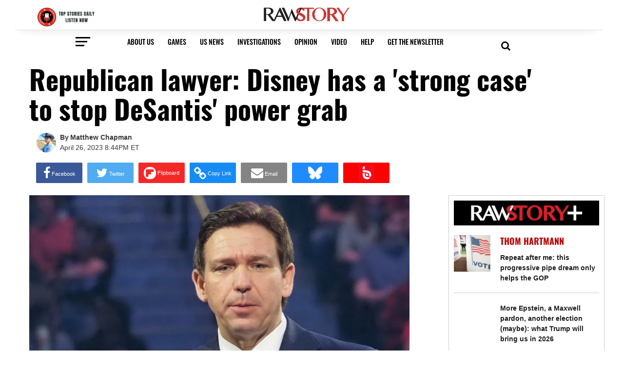

--- FILE ---
content_type: text/html; charset=utf-8
request_url: https://disqus.com/embed/comments/?base=default&f=rawstory&t_i=2659917138%20https%3A%2F%2Fwww.rawstory.com%2F%3Fp%3D2659917138&t_u=https%3A%2F%2Fwww.rawstory.com%2Fron-desantis-2659917138%2F&t_d=%0A%20%20%20%20%20%20%20%20Republican%20lawyer%3A%20Disney%20has%20a%20%27strong%20case%27%20to%20stop%20DeSantis%27%20power%20grab%0A%20%20%20%20&t_t=%0A%20%20%20%20%20%20%20%20Republican%20lawyer%3A%20Disney%20has%20a%20%27strong%20case%27%20to%20stop%20DeSantis%27%20power%20grab%0A%20%20%20%20&s_o=default
body_size: 11088
content:
<!DOCTYPE html>

<html lang="en" dir="ltr" class="not-supported type-">

<head>
    <title>Disqus Comments</title>

    
    <meta name="viewport" content="width=device-width, initial-scale=1, maximum-scale=1, user-scalable=no">
    <meta http-equiv="X-UA-Compatible" content="IE=edge"/>

    <style>
        .alert--warning {
            border-radius: 3px;
            padding: 10px 15px;
            margin-bottom: 10px;
            background-color: #FFE070;
            color: #A47703;
        }

        .alert--warning a,
        .alert--warning a:hover,
        .alert--warning strong {
            color: #A47703;
            font-weight: bold;
        }

        .alert--error p,
        .alert--warning p {
            margin-top: 5px;
            margin-bottom: 5px;
        }
        
        </style>
    
    <style>
        
        html, body {
            overflow-y: auto;
            height: 100%;
        }
        

        #error {
            display: none;
        }

        .clearfix:after {
            content: "";
            display: block;
            height: 0;
            clear: both;
            visibility: hidden;
        }

        
    </style>

</head>
<body>
    

    
    <div id="error" class="alert--error">
        <p>We were unable to load Disqus. If you are a moderator please see our <a href="https://docs.disqus.com/help/83/"> troubleshooting guide</a>. </p>
    </div>

    
    <script type="text/json" id="disqus-forumData">{"session":{"canModerate":false,"audienceSyncVerified":false,"canReply":true,"mustVerify":false,"recaptchaPublicKey":"6LfHFZceAAAAAIuuLSZamKv3WEAGGTgqB_E7G7f3","mustVerifyEmail":false},"forum":{"aetBannerConfirmation":"Thanks for subscribing to email updates from Raw Story! If you'd like to unsubscribe, there will be a link in emails you receive from Raw Story.","founder":"633669","twitterName":"rawstory","commentsLinkOne":"1 Comment","guidelines":null,"disableDisqusBrandingOnPolls":false,"commentsLinkZero":"0 Comments","disableDisqusBranding":true,"id":"rawstory","badges":[{"target":1,"forum":170935,"image":"https://uploads.disquscdn.com/images/a2922bc564ab75510b88203010ca5d306dc44fa2aea48fdb0c575c635c392ab5.png","criteria":"COMMENTS","id":3132,"name":"First Voice"},{"target":25,"forum":170935,"image":"https://uploads.disquscdn.com/images/fcc33cd0e8fb7a901ab2f6319012cbfbbce64f7f6fb5fa95856480c9b11f67d3.png","criteria":"COMMENTS","id":3133,"name":"Frequent Contributor"},{"target":10,"forum":170935,"image":"https://uploads.disquscdn.com/images/92384dbb9d72a5c337ffe08837f73dd24cb1515c2660dc426946d2a411bf0e61.png","criteria":"COMMENT_UPVOTES","id":3134,"name":"Conversation Starter"},{"target":25,"forum":170935,"image":"https://uploads.disquscdn.com/images/d3799fb8dc82512af84469442aa6b077c7d300fd6b2c11d7450ae6faf065b2ac.png","criteria":"COMMENT_UPVOTES","id":3135,"name":" Top Commenter"},{"target":0,"forum":170935,"image":"https://uploads.disquscdn.com/images/a6572c027f02ebd7910b4d4a1ab1d2c2dcfce7aa36f00c4a6024b450904b3a00.png","criteria":"MANUAL","id":3136,"name":"Editor\u2019s Pick"},{"target":0,"forum":170935,"image":"https://uploads.disquscdn.com/images/8d48cae09003f6898bd4d41427167187a96288bfc98f2c5163047285ffdcfc65.png","criteria":"MANUAL","id":3137,"name":"Reader\u2019s Choice"}],"category":"News","aetBannerEnabled":true,"aetBannerTitle":"Looking for more articles like this?","raw_guidelines":null,"initialCommentCount":null,"votingType":0,"daysUnapproveNewUsers":2,"installCompleted":true,"createdAt":"2009-08-11T15:44:16.301278","moderatorBadgeText":"RAW MODERATOR","commentPolicyText":" ","aetEnabled":true,"channel":null,"sort":2,"description":"\u003cp>Raw Story is an independent, progressive news site that focuses on stories often ignored in the mainstream media. \u003c/p>","organizationHasBadges":true,"newPolicy":true,"raw_description":"Raw Story is an independent, progressive news site that focuses on stories often ignored in the mainstream media. ","customFont":null,"language":"en","adsReviewStatus":1,"commentsPlaceholderTextEmpty":null,"daysAlive":0,"forumCategory":{"date_added":"2016-01-28T01:54:31","id":7,"name":"News"},"linkColor":null,"colorScheme":"auto","pk":"170935","commentsPlaceholderTextPopulated":null,"permissions":{},"commentPolicyLink":"https://www.rawstory.com/terms-of-service/","aetBannerDescription":"Subscribe to Raw Story's newsletter to receive daily updates of the latest stories delivered straight to your inbox.","favicon":{"permalink":"https://disqus.com/api/forums/favicons/rawstory.jpg","cache":"https://c.disquscdn.com/uploads/forums/17/935/favicon.png"},"name":"Raw Story","commentsLinkMultiple":"{num} Comments","settings":{"threadRatingsEnabled":true,"adsDRNativeEnabled":false,"behindClickEnabled":false,"disable3rdPartyTrackers":true,"adsVideoEnabled":false,"adsProductVideoEnabled":false,"adsPositionBottomEnabled":false,"ssoRequired":false,"contextualAiPollsEnabled":false,"unapproveLinks":false,"disableDownstreamDataFlow":true,"adsPositionRecommendationsEnabled":false,"adsEnabled":false,"adsProductLinksThumbnailsEnabled":false,"hasCustomAvatar":false,"organicDiscoveryEnabled":true,"adsProductDisplayEnabled":false,"adsProductLinksEnabled":false,"audienceSyncEnabled":false,"threadReactionsEnabled":true,"linkAffiliationEnabled":false,"adsPositionAiPollsEnabled":false,"disableSocialShare":false,"adsPositionTopEnabled":false,"adsProductStoriesEnabled":false,"sidebarEnabled":false,"adultContent":false,"allowAnonVotes":false,"gifPickerEnabled":true,"mustVerify":true,"badgesEnabled":true,"mustVerifyEmail":true,"allowAnonPost":false,"unapproveNewUsersEnabled":true,"mediaembedEnabled":true,"aiPollsEnabled":false,"userIdentityDisabled":true,"adsPositionPollEnabled":false,"discoveryLocked":false,"validateAllPosts":false,"adsSettingsLocked":false,"isVIP":false,"adsPositionInthreadEnabled":false},"organizationId":129932,"typeface":"auto","url":"http://www.rawstory.com/","daysThreadAlive":0,"avatar":{"small":{"permalink":"https://disqus.com/api/forums/avatars/rawstory.jpg?size=32","cache":"//a.disquscdn.com/1768293611/images/noavatar32.png"},"large":{"permalink":"https://disqus.com/api/forums/avatars/rawstory.jpg?size=92","cache":"//a.disquscdn.com/1768293611/images/noavatar92.png"}},"signedUrl":"http://disq.us/?url=http%3A%2F%2Fwww.rawstory.com%2F&key=HNhjfQ4DTo7quC1f3P6BHA"}}</script>

    <div id="postCompatContainer"><div class="comment__wrapper"><div class="comment__name clearfix"><img class="comment__avatar" src="https://c.disquscdn.com/uploads/users/11524/7479/avatar92.jpg?1472994444" width="32" height="32" /><strong><a href="">lisamanv .</a></strong> &bull; 2 years ago
        </div><div class="comment__content"><p>There are actually 1800 special districts in Florida including the Villages, that little enclave of maga retirees where 3 got caught voting twice in 2020 and got slaps on the wrist for it. The bill he signed dissoving Disney's special district said only districts set up before 1968. Disney's was set up in 1967. There may have been a couple other districts that got hit but I guess they were collateral damage. Nobody could possibly deny that this was a targeted hit or that it is based on Disney's use of the 1st amendment.</p><p>Having said all that, it might be hard to find a jury in Florida that will hold satan accountable for his actions. Maybe through appeals? But idiots down here seem to love authoritarianism.</p></div></div><div class="comment__wrapper"><div class="comment__name clearfix"><img class="comment__avatar" src="https://c.disquscdn.com/uploads/users/28456/4327/avatar92.jpg?1661354152" width="32" height="32" /><strong><a href="">Jake_52</a></strong> &bull; 2 years ago
        </div><div class="comment__content"><p>Florida (DeathSentence) is crazy! It's going to be, if not already, the model for fascism. I just read a story where they are passing a law that union dues can't not be paid through payroll deduction and union membership must maintain a 60% threshold or they will be disbanded, except for the "public service" unions like the police. Got to keep the police on their side. There goes unions in Florida. But hey, the state chosen insurance and financial management companies still get their employee cost of insurance automatically deducted along with the 401(k) money going to the financial management company. This is the kind of crap they are doing in the background while we focus on BS...</p></div></div><div class="comment__wrapper"><div class="comment__name clearfix"><img class="comment__avatar" src="https://c.disquscdn.com/uploads/users/32420/7876/avatar92.jpg?1766007141" width="32" height="32" /><strong><a href="">Doug Hendrickson</a></strong> &bull; 2 years ago
        </div><div class="comment__content"><p>There's a perfect opportunity for Disney here.  Drive ALL the reich wingers mad.  Think of it...  Disneyland: San Juan!  Move the mouse to Puerto Rico!  There's already a bunch of trained resort staff, the island is craving investment, and Disney could sell cruise packages that include time at the park.</p><p>Leave DeSatan to explain to Floridians why they are losing all the tax revenue and such.</p></div></div><div class="comment__wrapper"><div class="comment__name clearfix"><img class="comment__avatar" src="//a.disquscdn.com/1768293611/images/noavatar92.png" width="32" height="32" /><strong><a href="">P. Bowen-Williams</a></strong> &bull; 2 years ago
        </div><div class="comment__content"><p>Disney should have taken this stance when DeSatan first interfered. Republicans in the legislature should have consulted some lawyers before complying with DeSatan's demands.</p><p>Now the taxpayers of Florida will have to pay for yet another law suit. The number of bills that have been passed in Florida that are being challenged as unconstitutional is insane.</p><p>Taxpayers should not have to pay for DeSatan's vanity and political grandstanding. The money spent on expensive lawyers who will not win the cases could have been used to actually deal with some of the number of real problems in the state.</p></div></div><div class="comment__wrapper"><div class="comment__name clearfix"><img class="comment__avatar" src="https://c.disquscdn.com/uploads/users/785/3767/avatar92.jpg?1303016928" width="32" height="32" /><strong><a href="">thewah1964</a></strong> &bull; 2 years ago
        </div><div class="comment__content"><p>I sure hope this won’t be adding more $$$ to the price of tickets at WDW!   It’s already excessively expensive but it’s the only reason I would even step foot in Florida atm.  After Covid Disney has more rules than a Victorian boarding school with tickets plus reservations to attend and the paid Genie+ services then adding surge pricing on Lightening Lanes for specific rides on top of than.  Between the pricing and rules based nastiness of Iger at Disney, and DeSatan’s spoiling of Florida as a vacation spot, it’s put a huge and permanent dent in the state’s reputation. Disney is now a luxury vacation, out of reach for most families. Even water is almost $5 a bottle…</p></div></div><div class="comment__wrapper"><div class="comment__name clearfix"><img class="comment__avatar" src="https://c.disquscdn.com/uploads/users/244/5679/avatar92.jpg?1645285991" width="32" height="32" /><strong><a href="">Artor</a></strong> &bull; 2 years ago
        </div><div class="comment__content"><blockquote>What's particularly interesting about it is Governor DeSantis is taking a position that is the opposite of small government free market capitalism that has always undergird Republican and conservative thought.</blockquote><p><br>Except that Republicans hold no principles above power for themselves. They want a small government that can't tell them what to do, but makes medical and health care decisions for everyone else. They love the police and military, until they find the police investigating them and the military rejecting advice from the 101st Chairborne. They won't have any problem with DeSantis taking a steaming dump all over their "small government" mantra, or their their pro-business-at-all-costs tradition.</p></div></div><div class="comment__wrapper"><div class="comment__name clearfix"><img class="comment__avatar" src="https://c.disquscdn.com/uploads/users/284/7829/avatar92.jpg?1732168122" width="32" height="32" /><strong><a href="">hehster p. whin</a></strong> &bull; 2 years ago
        </div><div class="comment__content"><p>What DeSantis needs to "power grab" is that one weird flippy-do thing with his hair on that one side, and make it look like something a normal person would have.</p></div></div><div class="comment__wrapper"><div class="comment__name clearfix"><img class="comment__avatar" src="https://c.disquscdn.com/uploads/users/286/5389/avatar92.jpg?1315678203" width="32" height="32" /><strong><a href="">DriveBy</a></strong> &bull; 2 years ago
        </div><div class="comment__content"><p>What DeSatan desperately wants is the Presidential authority to issue Executive Orders. Until he gets that, he is just a Mussolini wannabe.</p></div></div><div class="comment__wrapper"><div class="comment__name clearfix"><img class="comment__avatar" src="https://c.disquscdn.com/uploads/users/39284/7583/avatar92.jpg?1690398418" width="32" height="32" /><strong><a href="">Into-the-Sea</a></strong> &bull; 2 years ago
        </div><div class="comment__content"><p>Oh, fiddlee fartledee dee-doo.  Anyone can sue anyone for anything anytime in this occupied nation.  Especially if you pay tribute to a Minhitttin lowyah.</p><p>Just ask Karen King, claiming defamation to 'rape' to which she recently that she might have been subject, conveniently seeking some side-attention, lol.</p><p>And here, I though rape was a crime, rather than a gold mine...  You know, something to be reported, evidence gathered, witnesses interviewed before eye-witness testimony becomes <i>totally</i> unreliable...</p><p>Nevermind.  Money and attention are more important, eh?</p></div></div><div class="comment__wrapper"><div class="comment__name clearfix"><img class="comment__avatar" src="https://c.disquscdn.com/uploads/users/244/5679/avatar92.jpg?1645285991" width="32" height="32" /><strong><a href="">Artor</a></strong> &bull; 2 years ago
        </div><div class="comment__content"><p>WTF are you blathering about?</p></div></div><div class="comment__wrapper"><div class="comment__name clearfix"><img class="comment__avatar" src="https://c.disquscdn.com/uploads/users/39284/7583/avatar92.jpg?1690398418" width="32" height="32" /><strong><a href="">Into-the-Sea</a></strong> &bull; 2 years ago
        </div><div class="comment__content"><p>Opposition to the occupation, and the importance of contributing timely to criminal complaints, lest they boil down to accusatory nonsense.</p></div></div><div class="comment__wrapper"><div class="comment__name clearfix"><img class="comment__avatar" src="https://c.disquscdn.com/uploads/users/11524/7479/avatar92.jpg?1472994444" width="32" height="32" /><strong><a href="">lisamanv .</a></strong> &bull; 2 years ago
        </div><div class="comment__content"><p>Reading what you wrote assures me nonsense is something you are an expert on.</p></div></div><div class="comment__wrapper"><div class="comment__name clearfix"><img class="comment__avatar" src="https://c.disquscdn.com/uploads/users/16926/8167/avatar92.jpg?1440010213" width="32" height="32" /><strong><a href="">Gizmo</a></strong> &bull; 2 years ago
        </div><div class="comment__content"><p>By far, DeSantis has to be the absolute stupidest wannabe dictator there ever was.</p></div></div><div class="comment__wrapper"><div class="comment__name clearfix"><img class="comment__avatar" src="https://c.disquscdn.com/uploads/users/244/5679/avatar92.jpg?1645285991" width="32" height="32" /><strong><a href="">Artor</a></strong> &bull; 2 years ago
        </div><div class="comment__content"><p>No, he's marginally smarter than Trumplethinskin, but only barely.</p></div></div><div class="comment__wrapper"><div class="comment__name clearfix"><img class="comment__avatar" src="https://c.disquscdn.com/uploads/users/16926/8167/avatar92.jpg?1440010213" width="32" height="32" /><strong><a href="">Gizmo</a></strong> &bull; 2 years ago
        </div><div class="comment__content"><p>The margin is just too small for me to see it. It's a tie!</p></div></div><div class="comment__wrapper"><div class="comment__name clearfix"><img class="comment__avatar" src="https://c.disquscdn.com/uploads/users/1899/289/avatar92.jpg?1321071186" width="32" height="32" /><strong><a href="">boomer kannon</a></strong> &bull; 2 years ago
        </div><div class="comment__content"><p>Tiny Dipstick DeSatan has given the Mouse all it needs to win. Dipstick has said he's attacking the Mouse because the Mouse stood up to him. There are 1,800 special tax districts in Florida. The Repuke legislators went after Reedy Creek at the behest of Tiny D..They didn't eliminate or change all 1,800 just Disney. The Villages have several special tax districts. The Mouse has every right to comment on anything Mickey wants to. It's called the 1st amendment.  And as the USSC has said, the Mouse is a person. The actions by the governor, legislators and the new board are bills of attainders. Punishment for protected activities.</p></div></div><div class="comment__wrapper"><div class="comment__name clearfix"><img class="comment__avatar" src="https://c.disquscdn.com/uploads/users/4532/5838/avatar92.jpg?1362865865" width="32" height="32" /><strong><a href="">Radfinn</a></strong> &bull; 2 years ago
        </div><div class="comment__content"><p>Exhibit  A<br><a href="https://uploads.disquscdn.com/images/160b6bf8f8961e7418b35f3a6c90c212c8a315b9808a778168d342d43d3f0213.jpg" rel="nofollow noopener" target="_blank" title="https://uploads.disquscdn.com/images/160b6bf8f8961e7418b35f3a6c90c212c8a315b9808a778168d342d43d3f0213.jpg">https://uploads.disquscdn.c...</a></p></div></div><div class="comment__wrapper"><div class="comment__name clearfix"><img class="comment__avatar" src="https://c.disquscdn.com/uploads/users/192/678/avatar92.jpg?1723496649" width="32" height="32" /><strong><a href="">JD Vance</a></strong> &bull; 2 years ago
        </div><div class="comment__content"><p>How long till Trump chimes in. Not long till Trump paints DeSantis as anti business.</p></div></div><div class="comment__wrapper"><div class="comment__name clearfix"><img class="comment__avatar" src="https://c.disquscdn.com/uploads/users/3758/7229/avatar92.jpg?1714833864" width="32" height="32" /><strong><a href="">OTOH...</a></strong> &bull; 2 years ago
        </div><div class="comment__content"><p>Mo Ron.</p></div></div><div class="comment__wrapper"><div class="comment__name clearfix"><img class="comment__avatar" src="https://c.disquscdn.com/uploads/users/38446/8867/avatar92.jpg?1769053624" width="32" height="32" /><strong><a href="">Pattie Pea</a></strong> &bull; 2 years ago
        </div><div class="comment__content"><p>Actually this theory would be easy to prove.  Ron's actions were definitely political - and hateful against the LGBT community.  I don't think Ronnie thought this one out - he demonized Disney; he demonized Walt Disney.  Ron even threatened to build a prison right next to Disney Land.  I just saw a commercial on TV and you can tell Disney Land does not belong in Florida.  Disney Land is about diversity and everyone can be a star, especially if you're a child, at Disney Land.  WTF came up with the 'grooming' accusations?  Ron DeSantis - he ruined the Disney brand - he made fun and glitter dirty and sick and perverted.  And all of us know that there was nothing wrong with Disneyland, except maybe the prices.  No one complained about how much fun it was - and it was family oriented - until Ron DeSantis.  I hope that North Caroline can entice Disney to come to their neck of the woods.  I'd go; but I will not go to Disney in Florida - because DeSantis made Disneyland dirty and sick and nasty ... when it was fun.</p></div></div><div class="comment__wrapper"><div class="comment__name clearfix"><img class="comment__avatar" src="https://c.disquscdn.com/uploads/users/785/3767/avatar92.jpg?1303016928" width="32" height="32" /><strong><a href="">thewah1964</a></strong> &bull; 2 years ago
        </div><div class="comment__content"><p>Why would Disney trade one backward state for another?  NC is another radical southern culture war s-hole, and it’s way too COLD for Disney World. They were among the original trans phobic legislators of this new hate wave…</p></div></div><div class="comment__wrapper"><div class="comment__name clearfix"><img class="comment__avatar" src="https://c.disquscdn.com/uploads/users/38446/8867/avatar92.jpg?1769053624" width="32" height="32" /><strong><a href="">Pattie Pea</a></strong> &bull; 2 years ago
        </div><div class="comment__content"><p>Where would be the next best location for Disney World?  NOT Texas, for sure.</p></div></div><div class="comment__wrapper"><div class="comment__name clearfix"><img class="comment__avatar" src="https://c.disquscdn.com/uploads/users/520/9384/avatar92.jpg?1769059169" width="32" height="32" /><strong><a href="">vwjan</a></strong> &bull; 2 years ago
        </div><div class="comment__content"><p>I hope they win their case and then they move out Florida</p></div></div><div class="comment__wrapper"><div class="comment__name clearfix"><img class="comment__avatar" src="//a.disquscdn.com/1768293611/images/noavatar92.png" width="32" height="32" /><strong><a href="">MtnMan2</a></strong> &bull; 2 years ago
        </div><div class="comment__content"><p>Disney has billons invested in Florida, they don't want to move and they won't have to.<br>Disney will still be raking in the dough when Ole Ron is just a bad memory.</p></div></div><div class="comment__wrapper"><div class="comment__name clearfix"><img class="comment__avatar" src="https://c.disquscdn.com/uploads/users/262/9053/avatar92.jpg?1315782479" width="32" height="32" /><strong><a href="">Political Atheist</a></strong> &bull; 2 years ago
        </div><div class="comment__content"><p>he's done. disney will bleed him dry, not just monetarily but also emotionally. he will be a wrinkled little dick when they are done with him.</p><p>never ever fuck with the mouse.</p></div></div><div class="comment__wrapper"><div class="comment__name clearfix"><img class="comment__avatar" src="https://c.disquscdn.com/uploads/users/286/5389/avatar92.jpg?1315678203" width="32" height="32" /><strong><a href="">DriveBy</a></strong> &bull; 2 years ago
        </div><div class="comment__content"><p><b>"Corporations are people my friend"</b> when it comes to giving them tax cuts, allowing them to screw workers, permitting them pollute the environment as much as they want, letting them use federal infrastructure without paying a single cent in federal taxes, <b>BUT</b> when it comes to corporations using their right of free speech to take political positions that Republicans hate, then corporations are NOT people and must be punished?</p><p>How the fuck does that work?</p></div></div><div class="comment__wrapper"><div class="comment__name clearfix"><img class="comment__avatar" src="https://c.disquscdn.com/uploads/users/3223/1341/avatar92.jpg?1695074189" width="32" height="32" /><strong><a href="">Linda</a></strong> &bull; 2 years ago
        </div><div class="comment__content"><p>Oh wow! This is the hill that DiSantis wants to die on?! This new wing of MAGA wannabees has completely trounced on the private sector to dare defy his cultural war. What does this have to do with all the issues that face Floridians? These nouveau Republicans choose to ignore the conservative values of business which doesn't take sides, because business is business not Political vomit.</p></div></div><div class="comment__wrapper"><div class="comment__name clearfix"><img class="comment__avatar" src="https://c.disquscdn.com/uploads/users/5911/7986/avatar92.jpg?1565489759" width="32" height="32" /><strong><a href="">NSCommon</a></strong> &bull; 2 years ago
        </div><div class="comment__content"><p>These fascist attacks have already dealt a serious cost to Desantis' national aspirations.  This lawsuit will only make it worse because that segment that would even consider voting for him doesn't like losers.</p></div></div><div class="comment__wrapper"><div class="comment__name clearfix"><img class="comment__avatar" src="https://c.disquscdn.com/uploads/users/114/1968/avatar92.jpg?1655682290" width="32" height="32" /><strong><a href="">RottenJohnny ✓ᵛᵉʳᶦᶠᶦᵉᵈ</a></strong> &bull; 2 years ago
        </div><div class="comment__content"><p>Disney could pickup and leave Florida, taking over 70,000 jobs, and billions of dollars, and move to another state. It's already getting offers from other states. It would also make DeIdiot holding an empty bag.</p></div></div><div class="comment__wrapper"><div class="comment__name clearfix"><img class="comment__avatar" src="https://c.disquscdn.com/uploads/users/14542/1085/avatar92.jpg?1438019256" width="32" height="32" /><strong><a href="">vjones</a></strong> &bull; 2 years ago
        </div><div class="comment__content"><p>The GOP wants to cut the following:<br>Food Stamps <br>Early childhood education<br>Veterans Benefits<br>Medicaid and medicare<br>affordable housing assistance<br>block student loan <br>And reduce safety will comes to the railrod</p></div></div><div class="comment__wrapper"><div class="comment__name clearfix"><img class="comment__avatar" src="https://c.disquscdn.com/uploads/users/4601/3283/avatar92.jpg?1363707809" width="32" height="32" /><strong><a href="">sick-n-effin-tired</a></strong> &bull; 2 years ago
        </div><div class="comment__content"><p>Ron Desantis : Poster boy for the Dunning-Kruger party</p></div></div><div class="comment__wrapper"><div class="comment__name clearfix"><img class="comment__avatar" src="https://c.disquscdn.com/uploads/users/1159/537/avatar92.jpg?1306666690" width="32" height="32" /><strong><a href="">Windweaver</a></strong> &bull; 2 years ago
        </div><div class="comment__content"><p>When it comes right down to it, Disney has more money to work with than the state of Florida, and has far better lawyers.</p><p>They’re going to mop the floor with DeFascist...</p></div></div><div class="comment__wrapper"><div class="comment__name clearfix"><img class="comment__avatar" src="https://c.disquscdn.com/uploads/users/34519/1664/avatar92.jpg?1582433782" width="32" height="32" /><strong><a href="">Democrat Sheltom 🍺</a></strong> &bull; 2 years ago
        </div><div class="comment__content"><p>Yeah especially when Florida legislators are doing all the work for the plaintiff.</p></div></div><div class="comment__wrapper"><div class="comment__name clearfix"><img class="comment__avatar" src="https://c.disquscdn.com/uploads/users/34519/1664/avatar92.jpg?1582433782" width="32" height="32" /><strong><a href="">Democrat Sheltom 🍺</a></strong> &bull; 2 years ago
        </div><div class="comment__content"><p>Republicans are fucking stupid. I mean look at this...</p><p><a href="https://disq.us/url?url=https%3A%2F%2Ftwitter.com%2Fdmschmeyer%2Fstatus%2F1651311571543416833%3ArI-pDMpcjd0rDYXbetgMDbWihb8&amp;cuid=170935" rel="nofollow noopener" target="_blank" title="https://twitter.com/dmschmeyer/status/1651311571543416833">https://twitter.com/dmschme...</a></p></div></div><div class="comment__wrapper"><div class="comment__name clearfix"><img class="comment__avatar" src="https://c.disquscdn.com/uploads/users/24674/9921/avatar92.jpg?1651433681" width="32" height="32" /><strong><a href="">Armored Head</a></strong> &bull; 2 years ago
        </div><div class="comment__content"><p>Most Stupid45 acolytes are... stupid.</p></div></div><div class="comment__wrapper"><div class="comment__name clearfix"><img class="comment__avatar" src="https://c.disquscdn.com/uploads/users/14439/4948/avatar92.jpg?1454248389" width="32" height="32" /><strong><a href="">vox-populi</a></strong> &bull; 2 years ago
        </div><div class="comment__content"><p>can't help but laugh about this - DeSantis not only will have to fight Disney - he'll also have to deal with an army of angry moms who will have to explain to their crying children that he's the bad men who wants to take Mickey Mouse away - LOL - good luck with that!</p></div></div><div class="comment__wrapper"><div class="comment__name clearfix"><img class="comment__avatar" src="//a.disquscdn.com/1768293611/images/noavatar92.png" width="32" height="32" /><strong><a href="">UpstateNYObserver</a></strong> &bull; 2 years ago
        </div><div class="comment__content"><p>Republicans have NEVER been for small government.  They just want to use government like DeSantis does, to throw its full weight to punish, intimidate and terrorize.  If anything, Republican government will be bigger, more intrusive, more oppressive and more hate filled than any other.</p></div></div><div class="comment__wrapper"><div class="comment__name clearfix"><img class="comment__avatar" src="https://c.disquscdn.com/uploads/users/9141/8893/avatar92.jpg?1525997133" width="32" height="32" /><strong><a href="">Googamp32</a></strong> &bull; 2 years ago
        </div><div class="comment__content"><p>So, I'm thinking when this is over, Disney will go Vlad The Impaler on DeSantis, and put his mangled body on display at the Tallahassee capital building with a plaque that says "This man fucked with the mouse".</p></div></div><div class="comment__wrapper"><div class="comment__name clearfix"><img class="comment__avatar" src="https://c.disquscdn.com/uploads/users/4981/9882/avatar92.jpg?1407476914" width="32" height="32" /><strong><a href="">Ben</a></strong> &bull; 2 years ago
        </div><div class="comment__content"><p>Ivy League? I see nothing but a bunch of bush leagues. Really the ivy’s need to look at their graduates in high places and ask if they are proud of what they’re producing</p></div></div><div class="comment__wrapper"><div class="comment__name clearfix"><img class="comment__avatar" src="https://c.disquscdn.com/uploads/users/34519/1664/avatar92.jpg?1582433782" width="32" height="32" /><strong><a href="">Democrat Sheltom 🍺</a></strong> &bull; 2 years ago
        </div><div class="comment__content"><p>ot</p><p>Minnesota retired law enforcement officer, county commissioner, school employee &amp; scoutmaster, Daniel Stacey, has been arrested and charged with child sex crimes<br><a href="https://disq.us/url?url=https%3A%2F%2Fwww.twincities.com%2F2023%2F04%2F26%2Fnorthern-minnesota-official-who-also-drove-a-school-bus-charged-with-child-sexual-misconduct%2F%3AsEumXQNftCuApCIwZqOlD3fWZaY&amp;cuid=170935" rel="nofollow noopener" target="_blank" title="https://www.twincities.com/2023/04/26/northern-minnesota-official-who-also-drove-a-school-bus-charged-with-child-sexual-misconduct/">https://www.twincities.com/...</a></p></div></div><div class="comment__wrapper"><div class="comment__name clearfix"><img class="comment__avatar" src="https://c.disquscdn.com/uploads/users/26296/8795/avatar92.jpg?1670196566" width="32" height="32" /><strong><a href="">Jeannie</a></strong> &bull; 2 years ago
        </div><div class="comment__content"><p>Damn Press, I'll find another source, or my Bring me the News may tell me tomorrow?<br>I'm in a place called eye santy, if you live in mn.</p></div></div><div class="comment__wrapper"><div class="comment__name clearfix"><img class="comment__avatar" src="https://c.disquscdn.com/uploads/users/26296/8795/avatar92.jpg?1670196566" width="32" height="32" /><strong><a href="">Jeannie</a></strong> &bull; 2 years ago
        </div><div class="comment__content"><p>Found a freebie.<br><a href="https://disq.us/url?url=https%3A%2F%2Fwww.parkrapidsenterprise.com%2Fnews%2Flocal%2Fformer-nevis-bus-driver-hubbard-county-commissioner-arrested-for-sex-crime%3AkqZ1w-eiuy108uIdIxJAZLs0hU8&amp;cuid=170935" rel="nofollow noopener" target="_blank" title="https://www.parkrapidsenterprise.com/news/local/former-nevis-bus-driver-hubbard-county-commissioner-arrested-for-sex-crime">https://www.parkrapidsenter...</a><br>What a sick fk</p></div></div><div class="comment__wrapper"><div class="comment__name clearfix"><img class="comment__avatar" src="https://c.disquscdn.com/uploads/users/286/5389/avatar92.jpg?1315678203" width="32" height="32" /><strong><a href="">DriveBy</a></strong> &bull; 2 years ago
        </div><div class="comment__content"><p>"Pro-life Christian", I suspect? I ask because that would be par for the Faith.</p></div></div><div class="comment__wrapper"><div class="comment__name clearfix"><img class="comment__avatar" src="//a.disquscdn.com/1768293611/images/noavatar92.png" width="32" height="32" /><strong><a href="">Guest</a></strong> &bull; 2 years ago
        </div><div class="comment__content"></div></div><div class="comment__wrapper"><div class="comment__name clearfix"><img class="comment__avatar" src="//a.disquscdn.com/1768293611/images/noavatar92.png" width="32" height="32" /><strong><a href="">P. Bowen-Williams</a></strong> &bull; 2 years ago
        </div><div class="comment__content"><p>They are also cowards doing DeSatan's bidding because they are terrified of him.</p></div></div><div class="comment__wrapper"><div class="comment__name clearfix"><img class="comment__avatar" src="https://c.disquscdn.com/uploads/users/5588/6712/avatar92.jpg?1498056542" width="32" height="32" /><strong><a href="">hatunzoth</a></strong> &bull; 2 years ago
        </div><div class="comment__content"><p>I would fully support Disney against that dummy, but since Disney ruined Marvel and Star war franchises, im in the middle.</p></div></div><div class="comment__wrapper"><div class="comment__name clearfix"><img class="comment__avatar" src="https://c.disquscdn.com/uploads/users/43/2609/avatar92.jpg?1688693772" width="32" height="32" /><strong><a href="">EMPY</a></strong> &bull; 2 years ago
        </div><div class="comment__content"><p>They did anything but ruin Star Wars.  The pre Disney prequels were absolute shit.  The new stuff is great.  And the Star Wars section of the theme park is incredible.</p></div></div><div class="comment__wrapper"><div class="comment__name clearfix"><img class="comment__avatar" src="https://c.disquscdn.com/uploads/users/5588/6712/avatar92.jpg?1498056542" width="32" height="32" /><strong><a href="">hatunzoth</a></strong> &bull; 2 years ago
        </div><div class="comment__content"><p>Many people dont like the prequel trilogy simply because its not like the western cowboy space theme like the 3 original ones.<br>I learned to apreciate them.<br>And even before clone wars the series or the rest of the material.<br>Rey palpatine?<br>WTF?</p></div></div><div class="comment__wrapper"><div class="comment__name clearfix"><img class="comment__avatar" src="https://c.disquscdn.com/uploads/users/35599/6149/avatar92.jpg?1671855298" width="32" height="32" /><strong><a href="">funny looking</a></strong> &bull; 2 years ago
        </div><div class="comment__content"><p>What did this idiot think was going to happen<br>Disney has more lawyers, and types of lawyers than we can imagine</p></div></div></div>


    <div id="fixed-content"></div>

    
        <script type="text/javascript">
          var embedv2assets = window.document.createElement('script');
          embedv2assets.src = 'https://c.disquscdn.com/embedv2/latest/embedv2.js';
          embedv2assets.async = true;

          window.document.body.appendChild(embedv2assets);
        </script>
    



    
</body>
</html>
